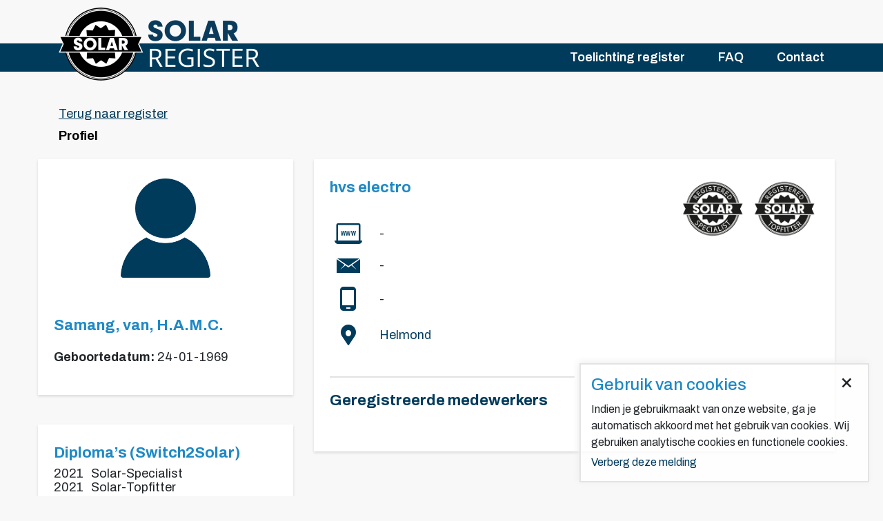

--- FILE ---
content_type: text/html; charset=UTF-8
request_url: https://www.solar-register.nl/professionals/henrie-van-samang
body_size: 11774
content:
<!doctype html>
<html lang="nl">
<head>
    <!-- Required meta tags -->
    <meta charset="utf-8">
    <meta name="viewport" content="width=device-width, initial-scale=1, shrink-to-fit=no">

    <!-- External CSS -->
    <link rel="stylesheet" href="https://stackpath.bootstrapcdn.com/bootstrap/4.3.1/css/bootstrap.min.css" integrity="sha384-ggOyR0iXCbMQv3Xipma34MD+dH/1fQ784/j6cY/iJTQUOhcWr7x9JvoRxT2MZw1T" crossorigin="anonymous">
    <link rel="stylesheet" href="https://unpkg.com/smartphoto@1.1.0/css/smartphoto.min.css">
    <link rel="stylesheet" type="text/css" media="all" href="https://www.solar-register.nl/?css=style/modus-digital.v.1582290071">
    <link rel="icon" type="image/png" href="/favicon.png" />

    <!-- FontAwesome (Free Version) -->
    <script src="https://kit.fontawesome.com/4a9ebb9a13.js" crossorigin="anonymous"></script>

    
    
    <title>Henrie van Samang</title>
    
    
    
    

    <!-- Google Tag Manager -->
    <script>(function(w,d,s,l,i){w[l]=w[l]||[];w[l].push({'gtm.start':
            new Date().getTime(),event:'gtm.js'});var f=d.getElementsByTagName(s)[0],
        j=d.createElement(s),dl=l!='dataLayer'?'&l='+l:'';j.async=true;j.src=
        'https://www.googletagmanager.com/gtm.js?id='+i+dl;f.parentNode.insertBefore(j,f);
    })(window,document,'script','dataLayer','GTM-W363PCK');</script>
    <!-- End Google Tag Manager -->
</head>
<body >
<!-- Google Tag Manager (noscript) -->
<noscript><iframe src="https://www.googletagmanager.com/ns.html?id=GTM-W363PCK" height="0" width="0" style="display:none;visibility:hidden"></iframe></noscript>
<!-- End Google Tag Manager (noscript) -->
<nav class="navbar navbar-expand-lg navbar-dark bg-blue">
    <div class="container">
        <a class="navbar-brand" href="/">
            <img src="/images/Solar-Register-Logo.png" width="30" height="30" class="d-inline-block align-top" alt="Solar Register ®">
        </a>
        <button class="navbar-toggler" type="button" data-toggle="collapse" data-target="#navbarNavAltMarkup" aria-controls="navbarNavAltMarkup" aria-expanded="false" aria-label="Toggle navigation">
            <span class="navbar-toggler-icon"></span>
        </button>
        <div class="collapse navbar-collapse" id="navbarNavAltMarkup">
            <div class="navbar-nav">
                
                <a class="nav-item nav-link " href="/toelichting/">Toelichting register</a>
                
                <a class="nav-item nav-link " href="/faq/">FAQ</a>
                
                <a class="nav-item nav-link " href="/contact/">Contact</a>
                
            </div>
        </div>
    </div>
</nav>
<div class="container sr-heading">
    <div class="row mt-5">
        <div class="col-12 mb-2">
            <a href="/">Terug naar register</a>
        </div>
    </div>
    <div class="row mb-3">
        <div class="col-12">
            <h5>Profiel</h5>
        </div>
    </div>
</div>
<div class="container sr-profile-page pl-md-0">
    
    <div class="row px-0 mb-5">
        <div class="col-md-4 col-12 pl-md-0">
            <div class="sr-box">
                <div class="sr-avatar sr-avatar-placeholder">
                    
                </div>
                <div class="sr-details">
                    <h2>Samang, van, H.A.M.C.</h2>
                    <div class="sr-date-of-birth">
                        <strong>Geboortedatum: </strong>
                        <p>24-01-1969</p>
                    </div>
                </div>
            </div>
            <div class="sr-box sr-certificates">
                
                <h3>Diploma’s (Switch2Solar)</h3>
                
                <div class="sr-diploma sr-diploma-detail">
                    <div class="sr-diploma-date">
                        2021
                    </div>
                    <div class="sr-diploma-title">
                        
                        Solar-Specialist
                        
                    </div>
                </div>
                
                <div class="sr-diploma sr-diploma-detail">
                    <div class="sr-diploma-date">
                        2021
                    </div>
                    <div class="sr-diploma-title">
                        
                        Solar-Topfitter
                        
                    </div>
                </div>
                
                
                
                
            </div>
        </div>
        <div class="col-md-8 col-12 pr-md-0">
            <div class="sr-box sr-p-box">
                <div class="row p-0 m-0">
                    
                    
                    <div class="col-lg-6 col-md-8 col-12 p-0 m-0 order-2 order-sm-1">
                        <h4>hvs electro</h4>
                        <a class="sr-company-details" target="_blank" >
                            <div class="sr-company-icon">
                                <img src="/images/website-icon-profielpagina.png" alt="Profielpagina" width="40px" height="30px">
                            </div>
                            <div class="sr-company-detail">
                                
                                -
                                
                            </div>
                        </a>
                        <a class="sr-company-details" >
                            <div class="sr-company-icon">
                                <img src="/images/email-icon-profielpagina.png" alt="E-mail adres" width="34px" height="21px">
                            </div>
                            <div class="sr-company-detail">
                                
                                -
                                
                            </div>
                        </a>
                        <a class="sr-company-details" >
                            <div class="sr-company-icon">
                                <img src="/images/mobile-icon-profielpagina.png" alt="Telefoonnummer" width="23px" height="35px">
                            </div>
                            <div class="sr-company-detail">
                                
                                -
                                
                            </div>
                        </a>
                        <a class="sr-company-details sr-border-bottom"   href="https://www.google.com/maps/place/  Helmond"   target="_blank">
                            <div class="sr-company-icon">
                                <img src="/images/locatie-icon-profielpagina.png" alt="Adres" width="22px" height="30px">
                            </div>
                            <div class="sr-company-detail">
                                
                                
                                  Helmond
                                
                                
                            </div>
                        </a>
                    </div>

                    <div class="col-lg-6 col-md-4 col-12 p-0 m-0 sr-ta-r order-1 order-sm-2">
                        
                        
                        <img src="https://www.solar-register.nl/images/uploads/company_logos/Solar-Specialist.jpg" alt="Solar-Specialist" class="sr-recognition-logo">
                        
                        <img src="https://www.solar-register.nl/images/uploads/company_logos/Solar-Topfitter.jpg" alt="Solar-Topfitter" class="sr-recognition-logo">
                        
                    </div>
                </div>
                <div class="row mx-0 sr-profile-co-workers">
                    <div class="col-12 p-0 m-0">
                        <h5>Geregistreerde medewerkers</h5>
                    </div>

                    


                    <div class="col-12 col-md-6 p-0 m-0">
                        <table class="table sr-profile-table">
                                                    </table>
                    </div>
                    <div class="col-12 col-md-6 p-0 m-0">
                        <table class="table sr-profile-table w-95">
                                                    </table>
                    </div>
                                        <div class="col-12 col-md-6 p-0 m-0 d-none sr-hidden-profiles">
                        <table class="table sr-profile-table">
                                                    </table>
                    </div>

                </div>
            </div>
            
            
            
            
            
        </div>
    </div>
    
</div>
<section class="sr-profile-socials">
    <div class="container">
        <div class="my-auto">
            <div class="addthis_inline_share_toolbox"></div>
        </div>
    </div>
</section>
<div id="cookie-message">
     <span id="close-cookie-message" class="set-cookie">&times;</span>
     <h4>Gebruik van cookies</h4>
     <p>Indien je gebruikmaakt van onze website, ga je automatisch akkoord met het gebruik van cookies. Wij gebruiken analytische cookies en functionele cookies.</p>
     <a href="#" class="set-cookie">Verberg deze melding</a>
</div>
<footer>
    <div class="container">
        <div class="row py-5">
            <div class="col-md-4 col-12">
                <h5>Solar Register</h5>
                <p>Is een onderdeel van Switch B.V.</p>
            </div>
            <div class="col-md-4 col-12">
                <h5>Meer informatie</h5>
                <ul>
                    
                    <li><a href="/toelichting/">Toelichting register</a></li>
                    
                    <li><a href="/faq/">FAQ</a></li>
                    
                    <li><a href="/contact/">Contact</a></li>
                    
                </ul>
            </div>
            <div class="col-md-4 col-12">
                <h5>Contact</h5>
                
                <a href="mailto:info@solar-register.nl" class="d-block mb-3">
                    <div class="d-inline-block sr-fw-50"><img src="/images/email-icon-footer.png" alt="E-mail adres" width="22px" height="15px"></div>
                    <div class="d-inline-block">info@solar-register.nl</div>
                </a>
                <a class="d-block" href="tel:+31 (0)76 5606260">
                    <div class="d-inline-block sr-fw-50"><img src="/images/mobile-icon-footer.png" alt="Telefoonnummer" width="18px" height="25px"></div>
                    <div class="d-inline-block">+31 (0)76 5606260</div>
                </a>
                
            </div>
        </div>
    </div>
</footer>
<!-- Optional JavaScript -->
<!-- jQuery first, then Popper.js, then Bootstrap JS -->
<script src="https://code.jquery.com/jquery-3.4.1.js" integrity="sha256-WpOohJOqMqqyKL9FccASB9O0KwACQJpFTUBLTYOVvVU=" crossorigin="anonymous"></script>
<script src="https://cdnjs.cloudflare.com/ajax/libs/popper.js/1.14.7/umd/popper.min.js" integrity="sha384-UO2eT0CpHqdSJQ6hJty5KVphtPhzWj9WO1clHTMGa3JDZwrnQq4sF86dIHNDz0W1" crossorigin="anonymous"></script>
<script src="https://stackpath.bootstrapcdn.com/bootstrap/4.3.1/js/bootstrap.min.js" integrity="sha384-JjSmVgyd0p3pXB1rRibZUAYoIIy6OrQ6VrjIEaFf/nJGzIxFDsf4x0xIM+B07jRM" crossorigin="anonymous"></script>
<script src="https://unpkg.com/smartphoto@1.1.0/js/smartphoto.min.js"></script>
<script src="https://www.solar-register.nl/scripts/modus-digital"></script>
<script type="text/javascript">
    window.addEventListener('DOMContentLoaded',function(){
        new SmartPhoto(".js-smartPhoto");
    });
</script>
<script type="text/javascript" src="//s7.addthis.com/js/300/addthis_widget.js#pubid=ra-5e4155870ff2516b"></script>
</body>
</html>
